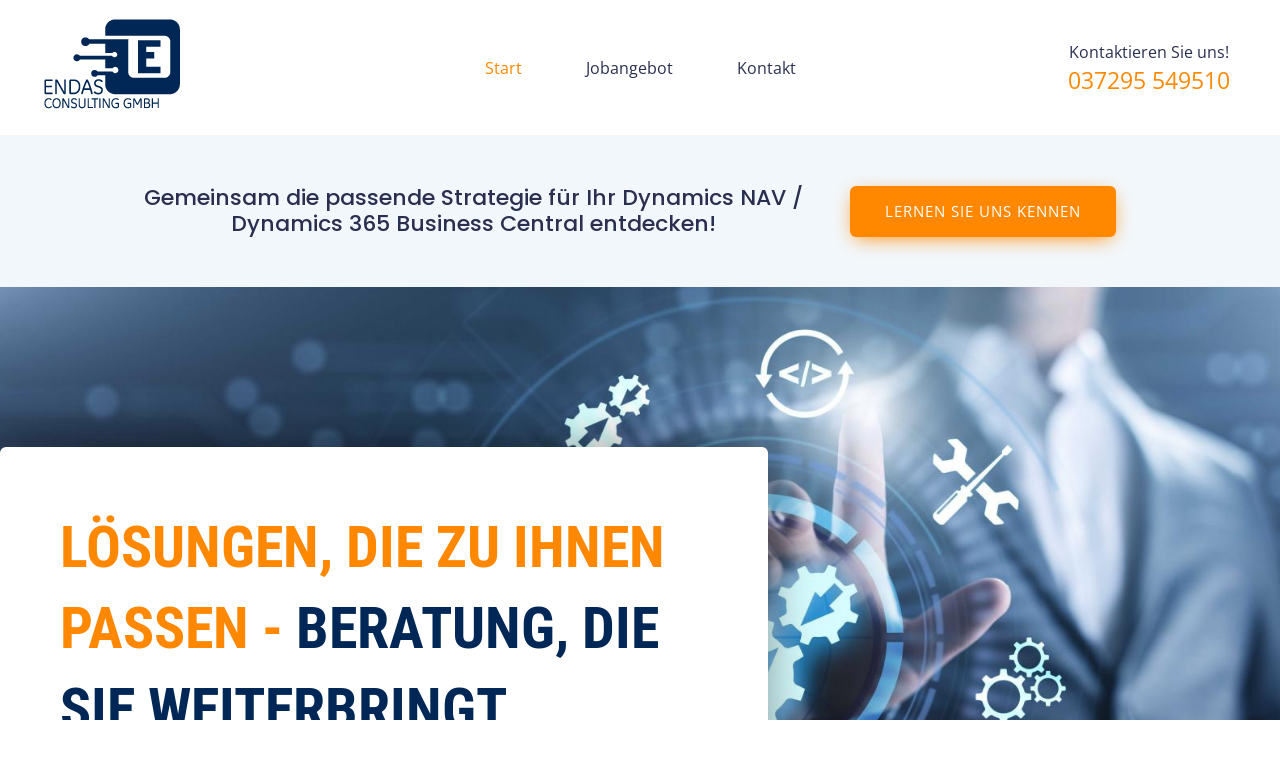

--- FILE ---
content_type: text/css
request_url: https://www.endas.de/wp-content/uploads/elementor/css/post-1477.css?ver=1739971712
body_size: 3142
content:
.elementor-1477 .elementor-element.elementor-element-73bab69 > .elementor-container > .elementor-column > .elementor-widget-wrap{align-content:center;align-items:center;}.elementor-1477 .elementor-element.elementor-element-73bab69:not(.elementor-motion-effects-element-type-background), .elementor-1477 .elementor-element.elementor-element-73bab69 > .elementor-motion-effects-container > .elementor-motion-effects-layer{background-color:#F2F7FB;}.elementor-1477 .elementor-element.elementor-element-73bab69 > .elementor-container{max-width:1000px;}.elementor-1477 .elementor-element.elementor-element-73bab69{transition:background 0.3s, border 0.3s, border-radius 0.3s, box-shadow 0.3s;padding:50px 0px 50px 0px;}.elementor-1477 .elementor-element.elementor-element-73bab69 > .elementor-background-overlay{transition:background 0.3s, border-radius 0.3s, opacity 0.3s;}.elementor-1477 .elementor-element.elementor-element-725cdd1 > .elementor-widget-container{margin:0px 0px 0px 0px;}.elementor-1477 .elementor-element.elementor-element-725cdd1{text-align:center;}.elementor-1477 .elementor-element.elementor-element-725cdd1 .elementor-heading-title{text-transform:none;}.elementor-1477 .elementor-element.elementor-element-ef6740a .elementor-button{background-color:#FF8800;box-shadow:0px 5px 20px -5px #FF8800;}.elementor-1477 .elementor-element.elementor-element-ef6740a > .elementor-widget-container{margin:0px 0px 0px 20px;}.elementor-1477 .elementor-element.elementor-element-ef6740a .elementor-button:hover, .elementor-1477 .elementor-element.elementor-element-ef6740a .elementor-button:focus{color:#012756;border-color:#e04838;}.elementor-1477 .elementor-element.elementor-element-ef6740a .elementor-button:hover svg, .elementor-1477 .elementor-element.elementor-element-ef6740a .elementor-button:focus svg{fill:#012756;}.elementor-1477 .elementor-element.elementor-element-4d4dd94:not(.elementor-motion-effects-element-type-background), .elementor-1477 .elementor-element.elementor-element-4d4dd94 > .elementor-motion-effects-container > .elementor-motion-effects-layer{background-image:url("https://www.endas.de/wp-content/uploads/2021/05/endas-consulting_start.jpg");background-position:top center;background-repeat:no-repeat;background-size:cover;}.elementor-1477 .elementor-element.elementor-element-4d4dd94 > .elementor-background-overlay{background-color:#000000;opacity:0.5;transition:background 0.3s, border-radius 0.3s, opacity 0.3s;}.elementor-1477 .elementor-element.elementor-element-4d4dd94 > .elementor-container{max-width:1300px;}.elementor-1477 .elementor-element.elementor-element-4d4dd94{transition:background 0.3s, border 0.3s, border-radius 0.3s, box-shadow 0.3s;padding:160px 0px 160px 0px;}.elementor-1477 .elementor-element.elementor-element-74356e7:not(.elementor-motion-effects-element-type-background) > .elementor-widget-wrap, .elementor-1477 .elementor-element.elementor-element-74356e7 > .elementor-widget-wrap > .elementor-motion-effects-container > .elementor-motion-effects-layer{background-color:#FFFFFF;}.elementor-bc-flex-widget .elementor-1477 .elementor-element.elementor-element-74356e7.elementor-column .elementor-widget-wrap{align-items:center;}.elementor-1477 .elementor-element.elementor-element-74356e7.elementor-column.elementor-element[data-element_type="column"] > .elementor-widget-wrap.elementor-element-populated{align-content:center;align-items:center;}.elementor-1477 .elementor-element.elementor-element-74356e7 > .elementor-element-populated, .elementor-1477 .elementor-element.elementor-element-74356e7 > .elementor-element-populated > .elementor-background-overlay, .elementor-1477 .elementor-element.elementor-element-74356e7 > .elementor-background-slideshow{border-radius:6px 6px 6px 6px;}.elementor-1477 .elementor-element.elementor-element-74356e7 > .elementor-element-populated{box-shadow:0px 0px 50px 0px rgba(0, 0, 0, 0.4);transition:background 0.3s, border 0.3s, border-radius 0.3s, box-shadow 0.3s;padding:60px 60px 60px 60px;}.elementor-1477 .elementor-element.elementor-element-74356e7 > .elementor-element-populated > .elementor-background-overlay{transition:background 0.3s, border-radius 0.3s, opacity 0.3s;}.elementor-1477 .elementor-element.elementor-element-04b35c7 > .elementor-widget-container{margin:0px 0px 0px 0px;padding:0px 0px 0px 0px;}.elementor-1477 .elementor-element.elementor-element-04b35c7{text-align:left;}.elementor-1477 .elementor-element.elementor-element-04b35c7 .elementor-heading-title{font-family:"Roboto Condensed", Sans-serif;font-size:58px;color:#FF8800;}.elementor-1477 .elementor-element.elementor-element-59cf222{margin-top:0px;margin-bottom:0px;padding:0px 0px 0px 0px;}.elementor-1477 .elementor-element.elementor-element-4d4c8b8:not(.elementor-motion-effects-element-type-background) > .elementor-widget-wrap, .elementor-1477 .elementor-element.elementor-element-4d4c8b8 > .elementor-widget-wrap > .elementor-motion-effects-container > .elementor-motion-effects-layer{background-color:#ffffff;}.elementor-bc-flex-widget .elementor-1477 .elementor-element.elementor-element-4d4c8b8.elementor-column .elementor-widget-wrap{align-items:center;}.elementor-1477 .elementor-element.elementor-element-4d4c8b8.elementor-column.elementor-element[data-element_type="column"] > .elementor-widget-wrap.elementor-element-populated{align-content:center;align-items:center;}.elementor-1477 .elementor-element.elementor-element-4d4c8b8 > .elementor-element-populated{transition:background 0.3s, border 0.3s, border-radius 0.3s, box-shadow 0.3s;padding:65px 65px 65px 65px;}.elementor-1477 .elementor-element.elementor-element-4d4c8b8 > .elementor-element-populated > .elementor-background-overlay{transition:background 0.3s, border-radius 0.3s, opacity 0.3s;}.elementor-1477 .elementor-element.elementor-element-534eee8 > .elementor-widget-container{margin:0px 0px 0px 0px;padding:0px 0px 0px 0px;}.elementor-1477 .elementor-element.elementor-element-534eee8 .elementor-heading-title{text-transform:none;color:#012756;}.elementor-1477 .elementor-element.elementor-element-be7dfb4 > .elementor-widget-container{margin:0px 0px 0px 0px;padding:0px 0px 0px 0px;}.elementor-1477 .elementor-element.elementor-element-be7dfb4{column-gap:0px;text-align:left;line-height:2em;}.elementor-1477 .elementor-element.elementor-element-d9a9de6:not(.elementor-motion-effects-element-type-background) > .elementor-widget-wrap, .elementor-1477 .elementor-element.elementor-element-d9a9de6 > .elementor-widget-wrap > .elementor-motion-effects-container > .elementor-motion-effects-layer{background-color:#012756;}.elementor-bc-flex-widget .elementor-1477 .elementor-element.elementor-element-d9a9de6.elementor-column .elementor-widget-wrap{align-items:center;}.elementor-1477 .elementor-element.elementor-element-d9a9de6.elementor-column.elementor-element[data-element_type="column"] > .elementor-widget-wrap.elementor-element-populated{align-content:center;align-items:center;}.elementor-1477 .elementor-element.elementor-element-d9a9de6 > .elementor-element-populated{transition:background 0.3s, border 0.3s, border-radius 0.3s, box-shadow 0.3s;margin:0px 0px 0px 0px;--e-column-margin-right:0px;--e-column-margin-left:0px;padding:40px 40px 40px 40px;}.elementor-1477 .elementor-element.elementor-element-d9a9de6 > .elementor-element-populated > .elementor-background-overlay{transition:background 0.3s, border-radius 0.3s, opacity 0.3s;}.elementor-1477 .elementor-element.elementor-element-6ccdfc1 > .elementor-widget-container{margin:0px 0px 0px 0px;padding:0px 0px 0px 0px;}.elementor-1477 .elementor-element.elementor-element-6ccdfc1{text-align:center;}.elementor-1477 .elementor-element.elementor-element-6ccdfc1 .elementor-heading-title{text-transform:none;color:#FFFFFF;}.elementor-1477 .elementor-element.elementor-element-27c7a52 .elementor-button{background-color:#FFFFFF;font-size:20px;text-shadow:0px 0px 10px rgba(0,0,0,0.3);fill:#FF8800;color:#FF8800;box-shadow:0px 5px 20px -5px #FF8800;}.elementor-1477 .elementor-element.elementor-element-27c7a52 .elementor-button:hover, .elementor-1477 .elementor-element.elementor-element-27c7a52 .elementor-button:focus{background-color:#FFFFFF;color:#012756;border-color:#e04838;}.elementor-1477 .elementor-element.elementor-element-27c7a52 > .elementor-widget-container{margin:0px 0px 0px 0px;}.elementor-1477 .elementor-element.elementor-element-27c7a52 .elementor-button-content-wrapper{flex-direction:row;}.elementor-1477 .elementor-element.elementor-element-27c7a52 .elementor-button .elementor-button-content-wrapper{gap:20px;}.elementor-1477 .elementor-element.elementor-element-27c7a52 .elementor-button:hover svg, .elementor-1477 .elementor-element.elementor-element-27c7a52 .elementor-button:focus svg{fill:#012756;}.elementor-1477 .elementor-element.elementor-element-5536391:not(.elementor-motion-effects-element-type-background), .elementor-1477 .elementor-element.elementor-element-5536391 > .elementor-motion-effects-container > .elementor-motion-effects-layer{background-color:transparent;background-image:linear-gradient(180deg, #F2F7FB 0%, #FFFFFF 100%);}.elementor-1477 .elementor-element.elementor-element-5536391{transition:background 0.3s, border 0.3s, border-radius 0.3s, box-shadow 0.3s;padding:80px 0px 80px 0px;}.elementor-1477 .elementor-element.elementor-element-5536391 > .elementor-background-overlay{transition:background 0.3s, border-radius 0.3s, opacity 0.3s;}.elementor-1477 .elementor-element.elementor-element-e2b37a3{text-align:center;}.elementor-1477 .elementor-element.elementor-element-0866048 > .elementor-container{max-width:1100px;}.elementor-1477 .elementor-element.elementor-element-0866048{margin-top:30px;margin-bottom:0px;}.elementor-1477 .elementor-element.elementor-element-90a5996.elementor-position-right .elementor-image-box-img{margin-left:21px;}.elementor-1477 .elementor-element.elementor-element-90a5996.elementor-position-left .elementor-image-box-img{margin-right:21px;}.elementor-1477 .elementor-element.elementor-element-90a5996.elementor-position-top .elementor-image-box-img{margin-bottom:21px;}.elementor-1477 .elementor-element.elementor-element-90a5996 .elementor-image-box-title{margin-bottom:0px;}.elementor-1477 .elementor-element.elementor-element-90a5996 .elementor-image-box-wrapper .elementor-image-box-img{width:24%;}.elementor-1477 .elementor-element.elementor-element-90a5996 .elementor-image-box-img img{transition-duration:0.3s;}.elementor-1477 .elementor-element.elementor-element-673a2cd.elementor-position-right .elementor-image-box-img{margin-left:21px;}.elementor-1477 .elementor-element.elementor-element-673a2cd.elementor-position-left .elementor-image-box-img{margin-right:21px;}.elementor-1477 .elementor-element.elementor-element-673a2cd.elementor-position-top .elementor-image-box-img{margin-bottom:21px;}.elementor-1477 .elementor-element.elementor-element-673a2cd .elementor-image-box-title{margin-bottom:0px;}.elementor-1477 .elementor-element.elementor-element-673a2cd .elementor-image-box-wrapper .elementor-image-box-img{width:24%;}.elementor-1477 .elementor-element.elementor-element-673a2cd .elementor-image-box-img img{transition-duration:0.3s;}.elementor-1477 .elementor-element.elementor-element-492f50f.elementor-position-right .elementor-image-box-img{margin-left:21px;}.elementor-1477 .elementor-element.elementor-element-492f50f.elementor-position-left .elementor-image-box-img{margin-right:21px;}.elementor-1477 .elementor-element.elementor-element-492f50f.elementor-position-top .elementor-image-box-img{margin-bottom:21px;}.elementor-1477 .elementor-element.elementor-element-492f50f .elementor-image-box-title{margin-bottom:0px;}.elementor-1477 .elementor-element.elementor-element-492f50f .elementor-image-box-wrapper .elementor-image-box-img{width:24%;}.elementor-1477 .elementor-element.elementor-element-492f50f .elementor-image-box-img img{transition-duration:0.3s;}.elementor-1477 .elementor-element.elementor-element-74bc02d > .elementor-widget-container{margin:40px 240px 40px 240px;padding:0px 0px 0px 0px;}.elementor-1477 .elementor-element.elementor-element-74bc02d{text-align:center;}.elementor-1477 .elementor-element.elementor-element-9c95c94 > .elementor-widget-container{margin:0px 0px 0px 20px;}.elementor-1477 .elementor-element.elementor-element-9c95c94 .elementor-button:hover, .elementor-1477 .elementor-element.elementor-element-9c95c94 .elementor-button:focus{border-color:#e04838;}.elementor-1477 .elementor-element.elementor-element-9c95c94 .elementor-button{box-shadow:0px 5px 20px -5px #012756;}.elementor-1477 .elementor-element.elementor-element-30d1fe7:not(.elementor-motion-effects-element-type-background), .elementor-1477 .elementor-element.elementor-element-30d1fe7 > .elementor-motion-effects-container > .elementor-motion-effects-layer{background-image:url("https://www.endas.de/wp-content/uploads/2021/05/endas-consulting_start.jpg");background-position:center center;background-repeat:no-repeat;background-size:cover;}.elementor-1477 .elementor-element.elementor-element-30d1fe7 > .elementor-background-overlay{background-color:#000000;opacity:0.7;transition:background 0.3s, border-radius 0.3s, opacity 0.3s;}.elementor-1477 .elementor-element.elementor-element-30d1fe7 > .elementor-container{max-width:1000px;}.elementor-1477 .elementor-element.elementor-element-30d1fe7{transition:background 0.3s, border 0.3s, border-radius 0.3s, box-shadow 0.3s;padding:100px 0px 100px 0px;}.elementor-1477 .elementor-element.elementor-element-0177680:not(.elementor-motion-effects-element-type-background) > .elementor-widget-wrap, .elementor-1477 .elementor-element.elementor-element-0177680 > .elementor-widget-wrap > .elementor-motion-effects-container > .elementor-motion-effects-layer{background-color:#FFFFFF;}.elementor-bc-flex-widget .elementor-1477 .elementor-element.elementor-element-0177680.elementor-column .elementor-widget-wrap{align-items:center;}.elementor-1477 .elementor-element.elementor-element-0177680.elementor-column.elementor-element[data-element_type="column"] > .elementor-widget-wrap.elementor-element-populated{align-content:center;align-items:center;}.elementor-1477 .elementor-element.elementor-element-0177680 > .elementor-element-populated, .elementor-1477 .elementor-element.elementor-element-0177680 > .elementor-element-populated > .elementor-background-overlay, .elementor-1477 .elementor-element.elementor-element-0177680 > .elementor-background-slideshow{border-radius:6px 6px 6px 6px;}.elementor-1477 .elementor-element.elementor-element-0177680 > .elementor-element-populated{box-shadow:0px 0px 50px 0px rgba(0, 0, 0, 0.4);transition:background 0.3s, border 0.3s, border-radius 0.3s, box-shadow 0.3s;padding:50px 50px 50px 50px;}.elementor-1477 .elementor-element.elementor-element-0177680 > .elementor-element-populated > .elementor-background-overlay{transition:background 0.3s, border-radius 0.3s, opacity 0.3s;}.elementor-1477 .elementor-element.elementor-element-9e76375 .elementor-icon-list-items:not(.elementor-inline-items) .elementor-icon-list-item:not(:last-child){padding-bottom:calc(16px/2);}.elementor-1477 .elementor-element.elementor-element-9e76375 .elementor-icon-list-items:not(.elementor-inline-items) .elementor-icon-list-item:not(:first-child){margin-top:calc(16px/2);}.elementor-1477 .elementor-element.elementor-element-9e76375 .elementor-icon-list-items.elementor-inline-items .elementor-icon-list-item{margin-right:calc(16px/2);margin-left:calc(16px/2);}.elementor-1477 .elementor-element.elementor-element-9e76375 .elementor-icon-list-items.elementor-inline-items{margin-right:calc(-16px/2);margin-left:calc(-16px/2);}body.rtl .elementor-1477 .elementor-element.elementor-element-9e76375 .elementor-icon-list-items.elementor-inline-items .elementor-icon-list-item:after{left:calc(-16px/2);}body:not(.rtl) .elementor-1477 .elementor-element.elementor-element-9e76375 .elementor-icon-list-items.elementor-inline-items .elementor-icon-list-item:after{right:calc(-16px/2);}.elementor-1477 .elementor-element.elementor-element-9e76375 .elementor-icon-list-icon i{color:#FF8800;transition:color 0.3s;}.elementor-1477 .elementor-element.elementor-element-9e76375 .elementor-icon-list-icon svg{fill:#FF8800;transition:fill 0.3s;}.elementor-1477 .elementor-element.elementor-element-9e76375{--e-icon-list-icon-size:18px;--icon-vertical-offset:0px;}.elementor-1477 .elementor-element.elementor-element-9e76375 .elementor-icon-list-text{color:#FF8800;transition:color 0.3s;}.elementor-bc-flex-widget .elementor-1477 .elementor-element.elementor-element-325e875.elementor-column .elementor-widget-wrap{align-items:center;}.elementor-1477 .elementor-element.elementor-element-325e875.elementor-column.elementor-element[data-element_type="column"] > .elementor-widget-wrap.elementor-element-populated{align-content:center;align-items:center;}.elementor-1477 .elementor-element.elementor-element-325e875 > .elementor-element-populated{padding:0px 0px 0px 60px;}.elementor-1477 .elementor-element.elementor-element-57ea4e7 .elementor-heading-title{text-transform:uppercase;color:#FF8800;}.elementor-1477 .elementor-element.elementor-element-c3ec5a6 > .elementor-widget-container{margin:0px 0px 0px 0px;padding:0px 0px 0px 0px;}.elementor-1477 .elementor-element.elementor-element-c3ec5a6{color:#FFFFFF;}.elementor-1477 .elementor-element.elementor-element-3409b6e:not(.elementor-motion-effects-element-type-background), .elementor-1477 .elementor-element.elementor-element-3409b6e > .elementor-motion-effects-container > .elementor-motion-effects-layer{background-color:transparent;background-image:linear-gradient(0deg, #F2F7FB 0%, #FFFFFF 100%);}.elementor-1477 .elementor-element.elementor-element-3409b6e > .elementor-container{max-width:1300px;}.elementor-1477 .elementor-element.elementor-element-3409b6e{transition:background 0.3s, border 0.3s, border-radius 0.3s, box-shadow 0.3s;padding:100px 0px 100px 0px;}.elementor-1477 .elementor-element.elementor-element-3409b6e > .elementor-background-overlay{transition:background 0.3s, border-radius 0.3s, opacity 0.3s;}.elementor-1477 .elementor-element.elementor-element-4f5ed2b{text-align:center;}.elementor-1477 .elementor-element.elementor-element-7bb3b9f{text-align:center;}.elementor-1477 .elementor-element.elementor-element-28614b2 > .elementor-container > .elementor-column > .elementor-widget-wrap{align-content:center;align-items:center;}.elementor-1477 .elementor-element.elementor-element-28614b2{margin-top:20px;margin-bottom:0px;}.elementor-1477 .elementor-element.elementor-element-92899d8:not(.elementor-motion-effects-element-type-background) > .elementor-widget-wrap, .elementor-1477 .elementor-element.elementor-element-92899d8 > .elementor-widget-wrap > .elementor-motion-effects-container > .elementor-motion-effects-layer{background-color:#FFFFFF;}.elementor-bc-flex-widget .elementor-1477 .elementor-element.elementor-element-92899d8.elementor-column .elementor-widget-wrap{align-items:flex-start;}.elementor-1477 .elementor-element.elementor-element-92899d8.elementor-column.elementor-element[data-element_type="column"] > .elementor-widget-wrap.elementor-element-populated{align-content:flex-start;align-items:flex-start;}.elementor-1477 .elementor-element.elementor-element-92899d8 > .elementor-element-populated, .elementor-1477 .elementor-element.elementor-element-92899d8 > .elementor-element-populated > .elementor-background-overlay, .elementor-1477 .elementor-element.elementor-element-92899d8 > .elementor-background-slideshow{border-radius:12px 12px 12px 12px;}.elementor-1477 .elementor-element.elementor-element-92899d8 > .elementor-element-populated{box-shadow:0px 5px 10px 0px rgba(0, 0, 0, 0.06);transition:background 0.3s, border 0.3s, border-radius 0.3s, box-shadow 0.3s;margin:15px 15px 15px 15px;--e-column-margin-right:15px;--e-column-margin-left:15px;padding:25px 25px 25px 25px;}.elementor-1477 .elementor-element.elementor-element-92899d8 > .elementor-element-populated > .elementor-background-overlay{transition:background 0.3s, border-radius 0.3s, opacity 0.3s;}.elementor-1477 .elementor-element.elementor-element-47f4a7f > .elementor-widget-container{margin:0px 0px 0px 0px;padding:0px 0px 0px 0px;}.elementor-1477 .elementor-element.elementor-element-47f4a7f .elementor-image-box-wrapper{text-align:left;}.elementor-1477 .elementor-element.elementor-element-47f4a7f .elementor-image-box-title{margin-bottom:10px;color:#FF8800;}.elementor-1477 .elementor-element.elementor-element-64871b6:not(.elementor-motion-effects-element-type-background) > .elementor-widget-wrap, .elementor-1477 .elementor-element.elementor-element-64871b6 > .elementor-widget-wrap > .elementor-motion-effects-container > .elementor-motion-effects-layer{background-color:#FFFFFF;}.elementor-bc-flex-widget .elementor-1477 .elementor-element.elementor-element-64871b6.elementor-column .elementor-widget-wrap{align-items:flex-start;}.elementor-1477 .elementor-element.elementor-element-64871b6.elementor-column.elementor-element[data-element_type="column"] > .elementor-widget-wrap.elementor-element-populated{align-content:flex-start;align-items:flex-start;}.elementor-1477 .elementor-element.elementor-element-64871b6 > .elementor-element-populated, .elementor-1477 .elementor-element.elementor-element-64871b6 > .elementor-element-populated > .elementor-background-overlay, .elementor-1477 .elementor-element.elementor-element-64871b6 > .elementor-background-slideshow{border-radius:12px 12px 12px 12px;}.elementor-1477 .elementor-element.elementor-element-64871b6 > .elementor-element-populated{box-shadow:0px 5px 10px 0px rgba(0, 0, 0, 0.06);transition:background 0.3s, border 0.3s, border-radius 0.3s, box-shadow 0.3s;margin:15px 15px 15px 15px;--e-column-margin-right:15px;--e-column-margin-left:15px;padding:25px 25px 25px 25px;}.elementor-1477 .elementor-element.elementor-element-64871b6 > .elementor-element-populated > .elementor-background-overlay{transition:background 0.3s, border-radius 0.3s, opacity 0.3s;}.elementor-1477 .elementor-element.elementor-element-a139167 > .elementor-widget-container{margin:0px 0px 0px 0px;padding:0px 0px 0px 0px;}.elementor-1477 .elementor-element.elementor-element-a139167 .elementor-image-box-wrapper{text-align:left;}.elementor-1477 .elementor-element.elementor-element-a139167 .elementor-image-box-title{margin-bottom:10px;color:#FF8800;}.elementor-1477 .elementor-element.elementor-element-4121e7a:not(.elementor-motion-effects-element-type-background) > .elementor-widget-wrap, .elementor-1477 .elementor-element.elementor-element-4121e7a > .elementor-widget-wrap > .elementor-motion-effects-container > .elementor-motion-effects-layer{background-color:#FFFFFF;}.elementor-bc-flex-widget .elementor-1477 .elementor-element.elementor-element-4121e7a.elementor-column .elementor-widget-wrap{align-items:flex-start;}.elementor-1477 .elementor-element.elementor-element-4121e7a.elementor-column.elementor-element[data-element_type="column"] > .elementor-widget-wrap.elementor-element-populated{align-content:flex-start;align-items:flex-start;}.elementor-1477 .elementor-element.elementor-element-4121e7a > .elementor-element-populated, .elementor-1477 .elementor-element.elementor-element-4121e7a > .elementor-element-populated > .elementor-background-overlay, .elementor-1477 .elementor-element.elementor-element-4121e7a > .elementor-background-slideshow{border-radius:12px 12px 12px 12px;}.elementor-1477 .elementor-element.elementor-element-4121e7a > .elementor-element-populated{box-shadow:0px 5px 10px 0px rgba(0, 0, 0, 0.06);transition:background 0.3s, border 0.3s, border-radius 0.3s, box-shadow 0.3s;margin:15px 15px 15px 15px;--e-column-margin-right:15px;--e-column-margin-left:15px;padding:25px 25px 25px 25px;}.elementor-1477 .elementor-element.elementor-element-4121e7a > .elementor-element-populated > .elementor-background-overlay{transition:background 0.3s, border-radius 0.3s, opacity 0.3s;}.elementor-1477 .elementor-element.elementor-element-3f80b95 > .elementor-widget-container{margin:0px 0px 0px 0px;padding:0px 0px 0px 0px;}.elementor-1477 .elementor-element.elementor-element-3f80b95 .elementor-image-box-wrapper{text-align:left;}.elementor-1477 .elementor-element.elementor-element-3f80b95 .elementor-image-box-title{margin-bottom:10px;color:#FF8800;}.elementor-1477 .elementor-element.elementor-element-c66a10f:not(.elementor-motion-effects-element-type-background) > .elementor-widget-wrap, .elementor-1477 .elementor-element.elementor-element-c66a10f > .elementor-widget-wrap > .elementor-motion-effects-container > .elementor-motion-effects-layer{background-color:#FFFFFF;}.elementor-bc-flex-widget .elementor-1477 .elementor-element.elementor-element-c66a10f.elementor-column .elementor-widget-wrap{align-items:flex-start;}.elementor-1477 .elementor-element.elementor-element-c66a10f.elementor-column.elementor-element[data-element_type="column"] > .elementor-widget-wrap.elementor-element-populated{align-content:flex-start;align-items:flex-start;}.elementor-1477 .elementor-element.elementor-element-c66a10f > .elementor-element-populated, .elementor-1477 .elementor-element.elementor-element-c66a10f > .elementor-element-populated > .elementor-background-overlay, .elementor-1477 .elementor-element.elementor-element-c66a10f > .elementor-background-slideshow{border-radius:12px 12px 12px 12px;}.elementor-1477 .elementor-element.elementor-element-c66a10f > .elementor-element-populated{box-shadow:0px 5px 10px 0px rgba(0, 0, 0, 0.06);transition:background 0.3s, border 0.3s, border-radius 0.3s, box-shadow 0.3s;margin:15px 15px 15px 15px;--e-column-margin-right:15px;--e-column-margin-left:15px;padding:25px 25px 25px 25px;}.elementor-1477 .elementor-element.elementor-element-c66a10f > .elementor-element-populated > .elementor-background-overlay{transition:background 0.3s, border-radius 0.3s, opacity 0.3s;}.elementor-1477 .elementor-element.elementor-element-f4d127a > .elementor-widget-container{margin:0px 0px 0px 0px;padding:0px 0px 0px 0px;}.elementor-1477 .elementor-element.elementor-element-f4d127a .elementor-image-box-wrapper{text-align:left;}.elementor-1477 .elementor-element.elementor-element-f4d127a .elementor-image-box-title{margin-bottom:10px;color:#FF8800;}.elementor-1477 .elementor-element.elementor-element-01051e6:not(.elementor-motion-effects-element-type-background), .elementor-1477 .elementor-element.elementor-element-01051e6 > .elementor-motion-effects-container > .elementor-motion-effects-layer{background-color:#FF8800;}.elementor-1477 .elementor-element.elementor-element-01051e6{transition:background 0.3s, border 0.3s, border-radius 0.3s, box-shadow 0.3s;padding:30px 0px 30px 0px;}.elementor-1477 .elementor-element.elementor-element-01051e6 > .elementor-background-overlay{transition:background 0.3s, border-radius 0.3s, opacity 0.3s;}.elementor-bc-flex-widget .elementor-1477 .elementor-element.elementor-element-ed1fece.elementor-column .elementor-widget-wrap{align-items:center;}.elementor-1477 .elementor-element.elementor-element-ed1fece.elementor-column.elementor-element[data-element_type="column"] > .elementor-widget-wrap.elementor-element-populated{align-content:center;align-items:center;}.elementor-1477 .elementor-element.elementor-element-ed1fece > .elementor-element-populated{padding:25px 25px 25px 25px;}.elementor-1477 .elementor-element.elementor-element-49c1734{text-align:left;}.elementor-1477 .elementor-element.elementor-element-49c1734 .elementor-heading-title{color:#ffffff;}.elementor-1477 .elementor-element.elementor-element-a7aa5e0 > .elementor-element-populated{padding:25px 25px 25px 25px;}.elementor-1477 .elementor-element.elementor-element-147da1f .elementor-button{background-color:#FFFFFF;fill:#012756;color:#012756;box-shadow:0px 5px 20px -5px #012756;}.elementor-1477 .elementor-element.elementor-element-147da1f .elementor-button:hover, .elementor-1477 .elementor-element.elementor-element-147da1f .elementor-button:focus{background-color:#FFFFFF;color:#012756;border-color:#e04838;}.elementor-1477 .elementor-element.elementor-element-147da1f > .elementor-widget-container{margin:0px 0px 0px 0px;}.elementor-1477 .elementor-element.elementor-element-147da1f .elementor-button:hover svg, .elementor-1477 .elementor-element.elementor-element-147da1f .elementor-button:focus svg{fill:#012756;}.elementor-1477 .elementor-element.elementor-element-2254b07:not(.elementor-motion-effects-element-type-background), .elementor-1477 .elementor-element.elementor-element-2254b07 > .elementor-motion-effects-container > .elementor-motion-effects-layer{background-color:#F2F7FB;}.elementor-1477 .elementor-element.elementor-element-2254b07 > .elementor-container{max-width:1000px;}.elementor-1477 .elementor-element.elementor-element-2254b07{transition:background 0.3s, border 0.3s, border-radius 0.3s, box-shadow 0.3s;padding:80px 0px 80px 0px;}.elementor-1477 .elementor-element.elementor-element-2254b07 > .elementor-background-overlay{transition:background 0.3s, border-radius 0.3s, opacity 0.3s;}.elementor-1477 .elementor-element.elementor-element-f0bbdc9 > .elementor-widget-wrap > .elementor-widget:not(.elementor-widget__width-auto):not(.elementor-widget__width-initial):not(:last-child):not(.elementor-absolute){margin-bottom:0px;}.elementor-1477 .elementor-element.elementor-element-7bd1375{text-align:center;}.elementor-1477 .elementor-element.elementor-element-79a67be > .elementor-container{max-width:900px;}.elementor-1477 .elementor-element.elementor-element-79a67be{margin-top:0px;margin-bottom:0px;}.elementor-1477 .elementor-element.elementor-element-8cfa811 > .elementor-element-populated{padding:40px 40px 40px 40px;}.elementor-1477 .elementor-element.elementor-element-5bf8a5f .elementor-counter-number-wrapper{color:#012756;}.elementor-1477 .elementor-element.elementor-element-920b49f > .elementor-element-populated{padding:40px 40px 40px 40px;}.elementor-1477 .elementor-element.elementor-element-48b7994 .elementor-counter-number-wrapper{color:#012756;}.elementor-1477 .elementor-element.elementor-element-59a2d19 > .elementor-element-populated{padding:40px 40px 40px 40px;}.elementor-1477 .elementor-element.elementor-element-3980611 .elementor-counter-number-wrapper{color:#012756;}.elementor-1477 .elementor-element.elementor-element-d73e92c > .elementor-widget-container{margin:0px 140px 0px 140px;padding:0px 0px 0px 0px;}.elementor-1477 .elementor-element.elementor-element-d73e92c{text-align:center;}.elementor-1477 .elementor-element.elementor-element-b1cec40{text-align:center;}.elementor-1477 .elementor-element.elementor-element-edfbff3.elementor-skin-slideshow .elementor-main-swiper:not(.elementor-thumbnails-swiper){margin-bottom:100px;}.elementor-1477 .elementor-element.elementor-element-edfbff3 > .elementor-widget-container{padding:0px 0px 0px 0px;}.elementor-1477 .elementor-element.elementor-element-edfbff3 .elementor-main-swiper:not(.elementor-thumbnails-swiper) .elementor-carousel-image{background-size:contain;}body.elementor-page-1477:not(.elementor-motion-effects-element-type-background), body.elementor-page-1477 > .elementor-motion-effects-container > .elementor-motion-effects-layer{background-color:#ffffff;}@media(max-width:1024px){.elementor-1477 .elementor-element.elementor-element-73bab69{margin-top:0px;margin-bottom:0px;padding:40px 40px 40px 40px;}.elementor-1477 .elementor-element.elementor-element-725cdd1{text-align:center;}.elementor-1477 .elementor-element.elementor-element-ef6740a > .elementor-widget-container{margin:30px 0px 0px 0px;}.elementor-1477 .elementor-element.elementor-element-4d4dd94{padding:150px 50px 50px 50px;}.elementor-1477 .elementor-element.elementor-element-74356e7 > .elementor-element-populated{padding:35px 35px 35px 35px;}.elementor-1477 .elementor-element.elementor-element-04b35c7 > .elementor-widget-container{padding:0px 0px 0px 0px;}.elementor-1477 .elementor-element.elementor-element-04b35c7 .elementor-heading-title{font-size:38px;}.elementor-1477 .elementor-element.elementor-element-4d4c8b8 > .elementor-element-populated{margin:0px 0px 0px 0px;--e-column-margin-right:0px;--e-column-margin-left:0px;padding:50px 80px 50px 80px;}.elementor-1477 .elementor-element.elementor-element-534eee8{text-align:center;}.elementor-1477 .elementor-element.elementor-element-be7dfb4{text-align:center;}.elementor-1477 .elementor-element.elementor-element-d9a9de6 > .elementor-element-populated{padding:40px 40px 40px 40px;}.elementor-1477 .elementor-element.elementor-element-27c7a52 > .elementor-widget-container{margin:0px 0px 0px 0px;}.elementor-1477 .elementor-element.elementor-element-5536391{padding:60px 30px 60px 30px;}.elementor-1477 .elementor-element.elementor-element-ab3d7f9 > .elementor-element-populated{padding:0px 0px 0px 0px;}.elementor-1477 .elementor-element.elementor-element-2f7a198 > .elementor-element-populated{margin:0px 0px 0px 0px;--e-column-margin-right:0px;--e-column-margin-left:0px;padding:20px 20px 20px 20px;}.elementor-1477 .elementor-element.elementor-element-90a5996 > .elementor-widget-container{margin:0px 0px 0px 0px;padding:0px 0px 0px 0px;}.elementor-1477 .elementor-element.elementor-element-90a5996 .elementor-image-box-wrapper .elementor-image-box-img{width:35%;}.elementor-1477 .elementor-element.elementor-element-9e01624 > .elementor-element-populated{margin:0px 0px 0px 0px;--e-column-margin-right:0px;--e-column-margin-left:0px;padding:20px 20px 20px 20px;}.elementor-1477 .elementor-element.elementor-element-673a2cd > .elementor-widget-container{margin:0px 0px 0px 0px;padding:0px 0px 0px 0px;}.elementor-1477 .elementor-element.elementor-element-673a2cd .elementor-image-box-wrapper .elementor-image-box-img{width:35%;}.elementor-1477 .elementor-element.elementor-element-57a59f5 > .elementor-element-populated{margin:0px 0px 0px 0px;--e-column-margin-right:0px;--e-column-margin-left:0px;padding:20px 20px 20px 20px;}.elementor-1477 .elementor-element.elementor-element-492f50f > .elementor-widget-container{margin:0px 0px 0px 0px;padding:0px 0px 0px 0px;}.elementor-1477 .elementor-element.elementor-element-492f50f .elementor-image-box-wrapper .elementor-image-box-img{width:35%;}.elementor-1477 .elementor-element.elementor-element-74bc02d > .elementor-widget-container{margin:30px 30px 30px 30px;}.elementor-1477 .elementor-element.elementor-element-9c95c94 > .elementor-widget-container{margin:0px 0px 0px 0px;}.elementor-1477 .elementor-element.elementor-element-30d1fe7{padding:40px 40px 40px 40px;}.elementor-1477 .elementor-element.elementor-element-0177680 > .elementor-element-populated{padding:20px 20px 20px 20px;}.elementor-1477 .elementor-element.elementor-element-325e875 > .elementor-widget-wrap > .elementor-widget:not(.elementor-widget__width-auto):not(.elementor-widget__width-initial):not(:last-child):not(.elementor-absolute){margin-bottom:10px;}.elementor-1477 .elementor-element.elementor-element-325e875 > .elementor-element-populated{padding:0px 0px 0px 30px;}.elementor-1477 .elementor-element.elementor-element-57ea4e7 > .elementor-widget-container{margin:0px 0px 0px 0px;padding:0px 0px 0px 0px;}.elementor-1477 .elementor-element.elementor-element-57ea4e7{text-align:left;}.elementor-1477 .elementor-element.elementor-element-c3ec5a6 > .elementor-widget-container{margin:0px 0px 0px 0px;}.elementor-1477 .elementor-element.elementor-element-c3ec5a6{text-align:left;}.elementor-1477 .elementor-element.elementor-element-3409b6e{padding:50px 50px 50px 50px;}.elementor-1477 .elementor-element.elementor-element-92899d8 > .elementor-element-populated{margin:15px 15px 15px 15px;--e-column-margin-right:15px;--e-column-margin-left:15px;}.elementor-1477 .elementor-element.elementor-element-64871b6 > .elementor-element-populated{margin:15px 15px 15px 15px;--e-column-margin-right:15px;--e-column-margin-left:15px;}.elementor-1477 .elementor-element.elementor-element-4121e7a > .elementor-element-populated{margin:15px 15px 15px 15px;--e-column-margin-right:15px;--e-column-margin-left:15px;}.elementor-1477 .elementor-element.elementor-element-c66a10f > .elementor-element-populated{margin:15px 15px 15px 15px;--e-column-margin-right:15px;--e-column-margin-left:15px;}.elementor-1477 .elementor-element.elementor-element-01051e6{padding:40px 40px 40px 40px;}.elementor-1477 .elementor-element.elementor-element-ed1fece > .elementor-element-populated{padding:0px 0px 0px 0px;}.elementor-1477 .elementor-element.elementor-element-49c1734 > .elementor-widget-container{margin:0px 0px 0px 0px;padding:0px 0px 0px 0px;}.elementor-1477 .elementor-element.elementor-element-a7aa5e0 > .elementor-element-populated{margin:0px 0px 0px 0px;--e-column-margin-right:0px;--e-column-margin-left:0px;padding:0px 0px 0px 0px;}.elementor-1477 .elementor-element.elementor-element-147da1f > .elementor-widget-container{margin:20px 0px 0px 0px;}.elementor-1477 .elementor-element.elementor-element-2254b07{padding:60px 30px 60px 30px;}.elementor-1477 .elementor-element.elementor-element-f0bbdc9 > .elementor-element-populated{padding:0px 0px 0px 0px;}.elementor-1477 .elementor-element.elementor-element-79a67be{margin-top:20px;margin-bottom:0px;}.elementor-1477 .elementor-element.elementor-element-8cfa811 > .elementor-element-populated{margin:0px 0px 0px 0px;--e-column-margin-right:0px;--e-column-margin-left:0px;padding:10px 10px 10px 10px;}.elementor-1477 .elementor-element.elementor-element-920b49f > .elementor-element-populated{margin:0px 0px 0px 0px;--e-column-margin-right:0px;--e-column-margin-left:0px;padding:10px 10px 10px 10px;}.elementor-1477 .elementor-element.elementor-element-59a2d19 > .elementor-element-populated{margin:0px 0px 0px 0px;--e-column-margin-right:0px;--e-column-margin-left:0px;padding:10px 10px 10px 10px;}.elementor-1477 .elementor-element.elementor-element-d73e92c > .elementor-widget-container{margin:30px 30px 0px 30px;}.elementor-1477 .elementor-element.elementor-element-b1cec40 > .elementor-widget-container{padding:0px 0px 015px 0px;}.elementor-1477 .elementor-element.elementor-element-edfbff3.elementor-skin-slideshow .elementor-main-swiper:not(.elementor-thumbnails-swiper){margin-bottom:50px;}}@media(max-width:767px){.elementor-1477 .elementor-element.elementor-element-73bab69{margin-top:0px;margin-bottom:0px;padding:40px 20px 40px 20px;}.elementor-1477 .elementor-element.elementor-element-725cdd1 > .elementor-widget-container{margin:0px 0px 0px 0px;padding:0px 0px 0px 0px;}.elementor-1477 .elementor-element.elementor-element-725cdd1{text-align:center;}.elementor-1477 .elementor-element.elementor-element-ef6740a > .elementor-widget-container{margin:30px 0px 0px 0px;}.elementor-1477 .elementor-element.elementor-element-4d4dd94{padding:150px 30px 30px 30px;}.elementor-1477 .elementor-element.elementor-element-74356e7 > .elementor-element-populated{margin:0px 0px 0px 0px;--e-column-margin-right:0px;--e-column-margin-left:0px;padding:20px 20px 20px 20px;}.elementor-1477 .elementor-element.elementor-element-04b35c7 > .elementor-widget-container{padding:0px 0px 0px 0px;}.elementor-1477 .elementor-element.elementor-element-04b35c7{text-align:left;}.elementor-1477 .elementor-element.elementor-element-04b35c7 .elementor-heading-title{font-size:28px;}.elementor-1477 .elementor-element.elementor-element-59cf222{padding:50px 25px 50px 25px;}.elementor-1477 .elementor-element.elementor-element-4d4c8b8{width:100%;}.elementor-1477 .elementor-element.elementor-element-4d4c8b8 > .elementor-element-populated{margin:0px 0px 0px 0px;--e-column-margin-right:0px;--e-column-margin-left:0px;padding:0px 0px 0px 0px;}.elementor-1477 .elementor-element.elementor-element-be7dfb4 > .elementor-widget-container{margin:0px 0px 0px 0px;padding:0px 0px 0px 0px;}.elementor-1477 .elementor-element.elementor-element-be7dfb4{text-align:center;}.elementor-1477 .elementor-element.elementor-element-d9a9de6 > .elementor-element-populated, .elementor-1477 .elementor-element.elementor-element-d9a9de6 > .elementor-element-populated > .elementor-background-overlay, .elementor-1477 .elementor-element.elementor-element-d9a9de6 > .elementor-background-slideshow{border-radius:6px 6px 6px 6px;}.elementor-1477 .elementor-element.elementor-element-d9a9de6 > .elementor-element-populated{margin:40px 0px 0px 0px;--e-column-margin-right:0px;--e-column-margin-left:0px;padding:20px 20px 20px 20px;}.elementor-1477 .elementor-element.elementor-element-27c7a52 > .elementor-widget-container{margin:0px 0px 0px 0px;}.elementor-1477 .elementor-element.elementor-element-27c7a52 .elementor-button{font-size:16px;}.elementor-1477 .elementor-element.elementor-element-5536391{padding:50px 35px 50px 35px;}.elementor-1477 .elementor-element.elementor-element-ab3d7f9 > .elementor-element-populated{padding:0px 0px 0px 0px;}.elementor-1477 .elementor-element.elementor-element-0866048{margin-top:0px;margin-bottom:0px;}.elementor-1477 .elementor-element.elementor-element-2f7a198 > .elementor-element-populated{padding:20px 35px 20px 35px;}.elementor-1477 .elementor-element.elementor-element-90a5996 .elementor-image-box-img{margin-bottom:10px;}.elementor-1477 .elementor-element.elementor-element-90a5996.elementor-position-right .elementor-image-box-img{margin-left:10px;}.elementor-1477 .elementor-element.elementor-element-90a5996.elementor-position-left .elementor-image-box-img{margin-right:10px;}.elementor-1477 .elementor-element.elementor-element-90a5996.elementor-position-top .elementor-image-box-img{margin-bottom:10px;}.elementor-1477 .elementor-element.elementor-element-90a5996 .elementor-image-box-title{margin-bottom:0px;}.elementor-1477 .elementor-element.elementor-element-90a5996 .elementor-image-box-wrapper .elementor-image-box-img{width:25%;}.elementor-1477 .elementor-element.elementor-element-9e01624 > .elementor-element-populated{padding:20px 35px 20px 35px;}.elementor-1477 .elementor-element.elementor-element-673a2cd .elementor-image-box-img{margin-bottom:10px;}.elementor-1477 .elementor-element.elementor-element-673a2cd.elementor-position-right .elementor-image-box-img{margin-left:10px;}.elementor-1477 .elementor-element.elementor-element-673a2cd.elementor-position-left .elementor-image-box-img{margin-right:10px;}.elementor-1477 .elementor-element.elementor-element-673a2cd.elementor-position-top .elementor-image-box-img{margin-bottom:10px;}.elementor-1477 .elementor-element.elementor-element-673a2cd .elementor-image-box-title{margin-bottom:0px;}.elementor-1477 .elementor-element.elementor-element-673a2cd .elementor-image-box-wrapper .elementor-image-box-img{width:25%;}.elementor-1477 .elementor-element.elementor-element-57a59f5 > .elementor-element-populated{padding:20px 35px 20px 35px;}.elementor-1477 .elementor-element.elementor-element-492f50f .elementor-image-box-img{margin-bottom:10px;}.elementor-1477 .elementor-element.elementor-element-492f50f.elementor-position-right .elementor-image-box-img{margin-left:10px;}.elementor-1477 .elementor-element.elementor-element-492f50f.elementor-position-left .elementor-image-box-img{margin-right:10px;}.elementor-1477 .elementor-element.elementor-element-492f50f.elementor-position-top .elementor-image-box-img{margin-bottom:10px;}.elementor-1477 .elementor-element.elementor-element-492f50f .elementor-image-box-title{margin-bottom:0px;}.elementor-1477 .elementor-element.elementor-element-492f50f .elementor-image-box-wrapper .elementor-image-box-img{width:25%;}.elementor-1477 .elementor-element.elementor-element-74bc02d > .elementor-widget-container{margin:10px 0px 0px 0px;padding:0px 0px 0px 0px;}.elementor-1477 .elementor-element.elementor-element-9c95c94 > .elementor-widget-container{margin:30px 0px 0px 0px;}.elementor-1477 .elementor-element.elementor-element-30d1fe7{margin-top:0px;margin-bottom:0px;padding:50px 30px 50px 30px;}.elementor-1477 .elementor-element.elementor-element-0177680 > .elementor-element-populated{margin:0px 0px 0px 0px;--e-column-margin-right:0px;--e-column-margin-left:0px;}.elementor-1477 .elementor-element.elementor-element-325e875 > .elementor-element-populated{margin:0px 0px 0px 0px;--e-column-margin-right:0px;--e-column-margin-left:0px;padding:50px 0px 0px 0px;}.elementor-1477 .elementor-element.elementor-element-57ea4e7{text-align:center;}.elementor-1477 .elementor-element.elementor-element-c3ec5a6 > .elementor-widget-container{margin:0px 0px 0px 0px;padding:0px 0px 0px 0px;}.elementor-1477 .elementor-element.elementor-element-c3ec5a6{text-align:center;}.elementor-1477 .elementor-element.elementor-element-3409b6e{padding:50px 30px 50px 30px;}.elementor-1477 .elementor-element.elementor-element-462335e > .elementor-element-populated{padding:0px 0px 0px 0px;}.elementor-1477 .elementor-element.elementor-element-28614b2{margin-top:10px;margin-bottom:10px;}.elementor-1477 .elementor-element.elementor-element-92899d8 > .elementor-element-populated{margin:30px 0px 0px 0px;--e-column-margin-right:0px;--e-column-margin-left:0px;}.elementor-1477 .elementor-element.elementor-element-64871b6 > .elementor-element-populated{margin:30px 0px 0px 0px;--e-column-margin-right:0px;--e-column-margin-left:0px;}.elementor-1477 .elementor-element.elementor-element-4121e7a > .elementor-element-populated{margin:30px 0px 0px 0px;--e-column-margin-right:0px;--e-column-margin-left:0px;}.elementor-1477 .elementor-element.elementor-element-c66a10f > .elementor-element-populated{margin:30px 0px 0px 0px;--e-column-margin-right:0px;--e-column-margin-left:0px;}.elementor-1477 .elementor-element.elementor-element-01051e6{padding:30px 30px 30px 30px;}.elementor-1477 .elementor-element.elementor-element-147da1f > .elementor-widget-container{margin:30px 0px 0px 0px;}.elementor-1477 .elementor-element.elementor-element-2254b07{padding:50px 35px 50px 35px;}.elementor-1477 .elementor-element.elementor-element-f0bbdc9 > .elementor-element-populated{padding:0px 0px 0px 0px;}.elementor-1477 .elementor-element.elementor-element-79a67be{margin-top:10px;margin-bottom:0px;}.elementor-1477 .elementor-element.elementor-element-8cfa811 > .elementor-element-populated{padding:20px 35px 20px 35px;}.elementor-1477 .elementor-element.elementor-element-920b49f > .elementor-element-populated{padding:20px 35px 20px 35px;}.elementor-1477 .elementor-element.elementor-element-59a2d19 > .elementor-element-populated{padding:20px 35px 20px 35px;}.elementor-1477 .elementor-element.elementor-element-d73e92c > .elementor-widget-container{margin:10px 0px 0px 0px;padding:0px 0px 0px 0px;}.elementor-1477 .elementor-element.elementor-element-b1cec40 > .elementor-widget-container{padding:0px 0px 015px 0px;}.elementor-1477 .elementor-element.elementor-element-edfbff3.elementor-skin-slideshow .elementor-main-swiper:not(.elementor-thumbnails-swiper){margin-bottom:25px;}}@media(min-width:768px){.elementor-1477 .elementor-element.elementor-element-74356e7{width:60.014%;}.elementor-1477 .elementor-element.elementor-element-ecd7673{width:39.318%;}.elementor-1477 .elementor-element.elementor-element-0177680{width:52%;}.elementor-1477 .elementor-element.elementor-element-325e875{width:48%;}}@media(max-width:1024px) and (min-width:768px){.elementor-1477 .elementor-element.elementor-element-8eca4bf{width:100%;}.elementor-1477 .elementor-element.elementor-element-cf7e1c6{width:100%;}.elementor-1477 .elementor-element.elementor-element-74356e7{width:70%;}.elementor-1477 .elementor-element.elementor-element-ecd7673{width:30%;}.elementor-1477 .elementor-element.elementor-element-4d4c8b8{width:100%;}.elementor-1477 .elementor-element.elementor-element-d9a9de6{width:100%;}.elementor-1477 .elementor-element.elementor-element-0177680{width:60%;}.elementor-1477 .elementor-element.elementor-element-325e875{width:40%;}.elementor-1477 .elementor-element.elementor-element-92899d8{width:50%;}.elementor-1477 .elementor-element.elementor-element-64871b6{width:50%;}.elementor-1477 .elementor-element.elementor-element-4121e7a{width:50%;}.elementor-1477 .elementor-element.elementor-element-c66a10f{width:50%;}.elementor-1477 .elementor-element.elementor-element-ed1fece{width:100%;}.elementor-1477 .elementor-element.elementor-element-a7aa5e0{width:100%;}}@media(min-width:1025px){.elementor-1477 .elementor-element.elementor-element-30d1fe7:not(.elementor-motion-effects-element-type-background), .elementor-1477 .elementor-element.elementor-element-30d1fe7 > .elementor-motion-effects-container > .elementor-motion-effects-layer{background-attachment:fixed;}}